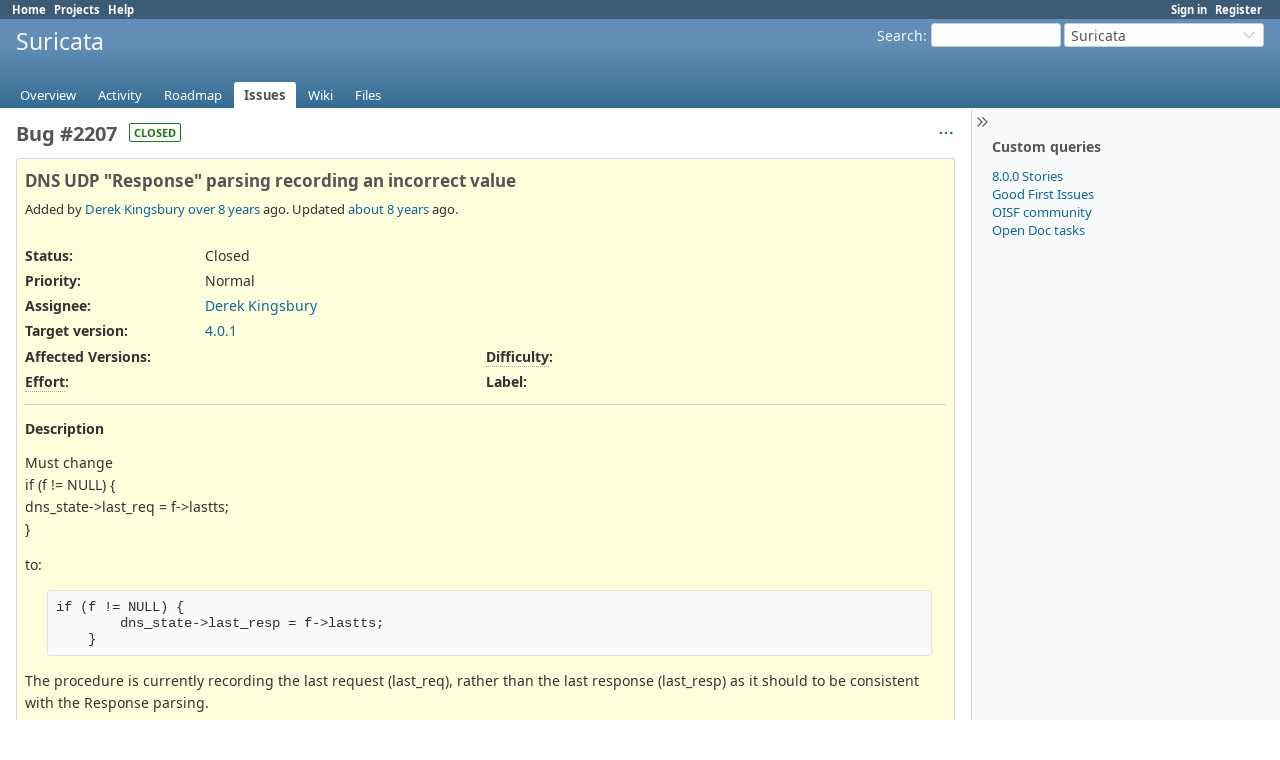

--- FILE ---
content_type: image/svg+xml
request_url: https://redmine.openinfosecfoundation.org/assets/chevron-down-f08c7c57.svg
body_size: 337
content:
<svg  xmlns="http://www.w3.org/2000/svg"  width="20"  height="20"  viewBox="0 0 24 24"  fill="none"  stroke="#ccd"  stroke-width="2"  stroke-linecap="round"  stroke-linejoin="round"  class="icon icon-tabler icons-tabler-outline icon-tabler-chevron-down"><path stroke="none" d="M0 0h24v24H0z" fill="none"/><path d="M6 9l6 6l6 -6" /></svg>